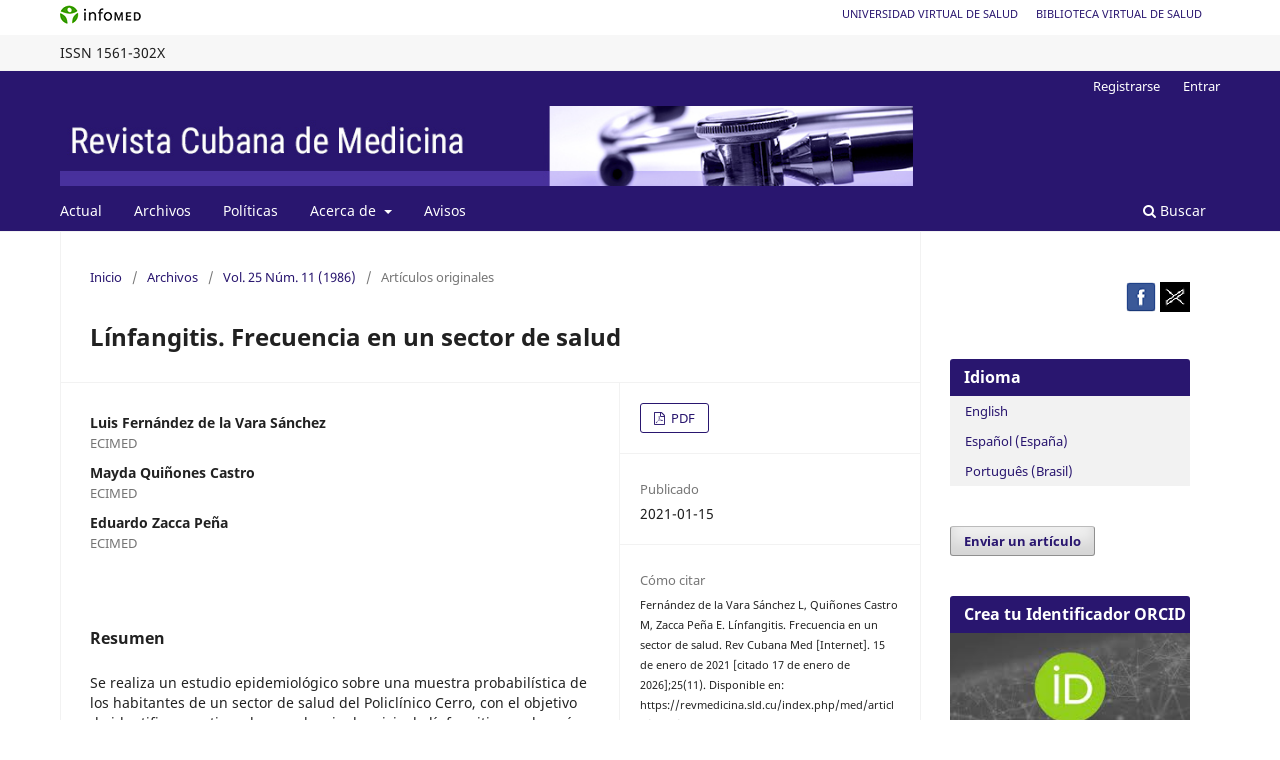

--- FILE ---
content_type: text/html; charset=utf-8
request_url: https://revmedicina.sld.cu/index.php/med/article/view/2449
body_size: 9219
content:
<!DOCTYPE html>
<html lang="es-ES" xml:lang="es-ES">
<head>
	<meta charset="utf-8">
	<meta name="viewport" content="width=device-width, initial-scale=1.0">
	<title>
		Línfangitis. Frecuencia en un sector de salud
							| Revista Cubana de Medicina
			</title>

	
<meta name="generator" content="Open Journal Systems 3.3.0.18">
<meta name="gs_meta_revision" content="1.1"/>
<meta name="citation_journal_title" content="Revista Cubana de Medicina"/>
<meta name="citation_journal_abbrev" content="Rev Cubana Med"/>
<meta name="citation_issn" content="1561-302X"/> 
<meta name="citation_author" content="Luis Fernández de la Vara Sánchez"/>
<meta name="citation_author_institution" content="ECIMED"/>
<meta name="citation_author" content="Mayda Quiñones Castro"/>
<meta name="citation_author_institution" content="ECIMED"/>
<meta name="citation_author" content="Eduardo Zacca Peña"/>
<meta name="citation_author_institution" content="ECIMED"/>
<meta name="citation_title" content="Línfangitis. Frecuencia en un sector de salud"/>
<meta name="citation_language" content="es"/>
<meta name="citation_date" content="1986"/>
<meta name="citation_volume" content="25"/>
<meta name="citation_issue" content="11"/>
<meta name="citation_abstract_html_url" content="https://revmedicina.sld.cu/index.php/med/article/view/2449"/>
<meta name="citation_pdf_url" content="https://revmedicina.sld.cu/index.php/med/article/download/2449/2004"/>
<link rel="schema.DC" href="http://purl.org/dc/elements/1.1/" />
<meta name="DC.Creator.PersonalName" content="Luis Fernández de la Vara Sánchez"/>
<meta name="DC.Creator.PersonalName" content="Mayda Quiñones Castro"/>
<meta name="DC.Creator.PersonalName" content="Eduardo Zacca Peña"/>
<meta name="DC.Date.created" scheme="ISO8601" content="2021-01-15"/>
<meta name="DC.Date.dateSubmitted" scheme="ISO8601" content="2021-01-15"/>
<meta name="DC.Date.issued" scheme="ISO8601" content="2021-01-18"/>
<meta name="DC.Date.modified" scheme="ISO8601" content="2021-01-18"/>
<meta name="DC.Description" xml:lang="es" content="Se realiza un estudio epidemiológico sobre una muestra probabilística de los habitantes de un sector de salud del Policlínico Cerro, con el objetivo de identificar y estimar la prevalencia de crisis de línfangitis aguda, así como de la identificación de factores predisponentes al desarrollo de la misma. La muestra fue obtenida por una combinación de muestreo sistemático aleatorio y por conglomerado. Son estudiados 901 de los 2 418 habitantes mayores de 15 años del sector. La prevalencia de línfangitis fue de 6,5 por cada 100 habitantes. El sexo masculino mostró una tasa de 6,9 y el femenino de 6,3 por cada 100 habitantes. Las estimaciones para el sector se movieron en los siguientes intervalos 4,9 a 8,2 por cada 100 habitantes como prevalencia general y de 4,4 a 9,4 y de 4,2 a 8,4 para el sexo masculino y femenino respectivamente. Los cálculos para el intervalo de confianza se hicieron sobre la base del 95%. Los factores predisponentes más relacionados con la línfangitis, después de un análisis basado en el riesgo relativo, lo fueron las úlceras y los traumatismos y en menor grado las várices, la diabetes y la epidermofitosis. La línfangitis reticular fue la forma clínica más frecuente, representó el 75 % del total de los casos encuestados con respuesta positiva."/>
<meta name="DC.Format" scheme="IMT" content="application/pdf"/>
<meta name="DC.Identifier" content="2449"/>
<meta name="DC.Identifier.URI" content="https://revmedicina.sld.cu/index.php/med/article/view/2449"/>
<meta name="DC.Language" scheme="ISO639-1" content="es"/>
<meta name="DC.Rights" content="Derechos de autor 2021 Luis Fernández de la Vara Sánchez, Mayda Quiñones Castro, Eduardo Zacca Peña"/>
<meta name="DC.Rights" content=""/>
<meta name="DC.Source" content="Revista Cubana de Medicina"/>
<meta name="DC.Source.ISSN" content="1561-302X"/>
<meta name="DC.Source.Issue" content="11"/>
<meta name="DC.Source.Volume" content="25"/>
<meta name="DC.Source.URI" content="https://revmedicina.sld.cu/index.php/med"/>
<meta name="DC.Title" content="Línfangitis. Frecuencia en un sector de salud"/>
<meta name="DC.Type" content="Text.Serial.Journal"/>
<meta name="DC.Type.articleType" content="Artículos originales"/>
	<link rel="stylesheet" href="https://revmedicina.sld.cu/index.php/med/$$$call$$$/page/page/css?name=stylesheet" type="text/css" /><link rel="stylesheet" href="https://revmedicina.sld.cu/index.php/med/$$$call$$$/page/page/css?name=font" type="text/css" /><link rel="stylesheet" href="https://revmedicina.sld.cu/lib/pkp/styles/fontawesome/fontawesome.css?v=3.3.0.18" type="text/css" />
</head>
<body class="pkp_page_article pkp_op_view has_site_logo" dir="ltr">





<div class="pkp_site_name_wrapper">
      <a style="float:left; text-transform: uppercase;" href="http://www.sld.cu/" target="_blank"><img alt="Infomed" border="0" title="Infomed" src="https://revmedicina.sld.cu/templates/images/LogoInfomed.gif"/></a>
	  <a style="float:right; padding-right: 18px; text-transform: uppercase; text-decoration: none; line-height: 2.5em; font-size: 11px;" href="http://www.bvs.sld.cu/" title="Biblioteca Virtual de Salud" target="_blank">Biblioteca Virtual de Salud</a>
	  <a style="float:right; padding-right: 18px; text-transform: uppercase; text-decoration: none; line-height: 2.5em; font-size: 11px;" href="http://www.uvs.sld.cu/" title="Universidad Virtual de Salud" target="_blank">Universidad Virtual de Salud</a>
</div>
<div class="pkp_structure_head" style="background-color: #f7f7f7; height: 36px; line-height: 2.5em;" >
<div class="pkp_site_name_wrapper">

	 
	 									    ISSN
			1561-302X
		</div>
</div>

				<header class="pkp_structure_head" id="headerNavigationContainer" role="banner">
						
 <nav class="cmp_skip_to_content" aria-label="Salta a los enlaces de contenido">
	<a href="#pkp_content_main">Ir al contenido principal</a>
	<a href="#siteNav">Ir al menú de navegación principal</a>
		<a href="#pkp_content_footer">Ir al pie de página del sitio</a>
</nav>
			

			
			

			<div class="pkp_head_wrapper">

				<div class="pkp_site_name_wrapper">
					<button class="pkp_site_nav_toggle">
						<span>Open Menu</span>
					</button>
										<div class="pkp_site_name">
																<a href="						https://revmedicina.sld.cu/index.php/med/index
					" class="is_img">
							<img src="https://revmedicina.sld.cu/public/journals/1/pageHeaderLogoImage_es_ES.jpg" width="960" height="90" alt="revmedicina" />
						</a>
										</div>
				</div>

				
				<nav class="pkp_site_nav_menu" aria-label="Navegación del sitio">
					<a id="siteNav"></a>
					<div class="pkp_navigation_primary_row">
						<div class="pkp_navigation_primary_wrapper">
																				<ul id="navigationPrimary" class="pkp_navigation_primary pkp_nav_list">
								<li class="">
				<a href="https://revmedicina.sld.cu/index.php/med/issue/current">
					Actual
				</a>
							</li>
								<li class="">
				<a href="https://revmedicina.sld.cu/index.php/med/issue/archive">
					Archivos
				</a>
							</li>
								<li class="">
				<a href="https://revmedicina.sld.cu/index.php/med/politicas">
					Políticas
				</a>
							</li>
								<li class="">
				<a href="https://revmedicina.sld.cu/index.php/med/about">
					Acerca de
				</a>
									<ul>
																					<li class="">
									<a href="https://revmedicina.sld.cu/index.php/med/about/submissions">
										Envíos
									</a>
								</li>
																												<li class="">
									<a href="https://revmedicina.sld.cu/index.php/med/about">
										Sobre la revista
									</a>
								</li>
																												<li class="">
									<a href="https://revmedicina.sld.cu/index.php/med/about/editorialTeam">
										Equipo editorial
									</a>
								</li>
																												<li class="">
									<a href="https://revmedicina.sld.cu/index.php/med/about/privacy">
										Declaración de privacidad
									</a>
								</li>
																												<li class="">
									<a href="https://revmedicina.sld.cu/index.php/med/about/contact">
										Contacto
									</a>
								</li>
																		</ul>
							</li>
								<li class="">
				<a href="https://revmedicina.sld.cu/index.php/med/announcement">
					Avisos
				</a>
							</li>
			</ul>

				

																						<div class="pkp_navigation_search_wrapper">
									<a href="https://revmedicina.sld.cu/index.php/med/search" class="pkp_search pkp_search_desktop">
										<span class="fa fa-search" aria-hidden="true"></span>
										Buscar
									</a>
								</div>
													</div>
					</div>
					<div class="pkp_navigation_user_wrapper" id="navigationUserWrapper">
							<ul id="navigationUser" class="pkp_navigation_user pkp_nav_list">
								<li class="profile">
				<a href="https://revmedicina.sld.cu/index.php/med/user/register">
					Registrarse
				</a>
							</li>
								<li class="profile">
				<a href="https://revmedicina.sld.cu/index.php/med/login">
					Entrar
				</a>
							</li>
										</ul>

					</div>
				</nav>
			</div><!-- .pkp_head_wrapper -->
		</header><!-- .pkp_structure_head -->

						<div class="pkp_structure_content has_sidebar">
			<div class="pkp_structure_main" role="main">
				<a id="pkp_content_main"></a>

<div class="page page_article">
			<nav class="cmp_breadcrumbs" role="navigation" aria-label="Usted está aquí:">
	<ol>
		<li>
			<a href="https://revmedicina.sld.cu/index.php/med/index">
				Inicio
			</a>
			<span class="separator">/</span>
		</li>
		<li>
			<a href="https://revmedicina.sld.cu/index.php/med/issue/archive">
				Archivos
			</a>
			<span class="separator">/</span>
		</li>
					<li>
				<a href="https://revmedicina.sld.cu/index.php/med/issue/view/188">
					Vol. 25 Núm. 11 (1986)
				</a>
				<span class="separator">/</span>
			</li>
				<li class="current" aria-current="page">
			<span aria-current="page">
									Artículos originales
							</span>
		</li>
	</ol>
</nav>
	
		  	 <article class="obj_article_details">

		
	<h1 class="page_title">
		Línfangitis. Frecuencia en un sector de salud
	</h1>

	
	<div class="row">
		<div class="main_entry">

							<section class="item authors">
					<h2 class="pkp_screen_reader">Autores/as</h2>
					<ul class="authors">
											<li>
							<span class="name">
								Luis Fernández de la Vara Sánchez
							</span>
															<span class="affiliation">
									ECIMED
																	</span>
																				</li>
											<li>
							<span class="name">
								Mayda Quiñones Castro
							</span>
															<span class="affiliation">
									ECIMED
																	</span>
																				</li>
											<li>
							<span class="name">
								Eduardo Zacca Peña
							</span>
															<span class="affiliation">
									ECIMED
																	</span>
																				</li>
										</ul>
				</section>
			
						
						
										<section class="item abstract">
					<h2 class="label">Resumen</h2>
					Se realiza un estudio epidemiológico sobre una muestra probabilística de los habitantes de un sector de salud del Policlínico Cerro, con el objetivo de identificar y estimar la prevalencia de crisis de línfangitis aguda, así como de la identificación de factores predisponentes al desarrollo de la misma. La muestra fue obtenida por una combinación de muestreo sistemático aleatorio y por conglomerado. Son estudiados 901 de los 2 418 habitantes mayores de 15 años del sector. La prevalencia de línfangitis fue de 6,5 por cada 100 habitantes. El sexo masculino mostró una tasa de 6,9 y el femenino de 6,3 por cada 100 habitantes. Las estimaciones para el sector se movieron en los siguientes intervalos 4,9 a 8,2 por cada 100 habitantes como prevalencia general y de 4,4 a 9,4 y de 4,2 a 8,4 para el sexo masculino y femenino respectivamente. Los cálculos para el intervalo de confianza se hicieron sobre la base del 95%. Los factores predisponentes más relacionados con la línfangitis, después de un análisis basado en el riesgo relativo, lo fueron las úlceras y los traumatismos y en menor grado las várices, la diabetes y la epidermofitosis. La línfangitis reticular fue la forma clínica más frecuente, representó el 75 % del total de los casos encuestados con respuesta positiva.
				</section>
			
			<div class="item downloads_chart">
	<h3 class="label">
		Descargas
	</h3>
	<div class="value">
		<canvas class="usageStatsGraph" data-object-type="Submission" data-object-id="2449"></canvas>
		<div class="usageStatsUnavailable" data-object-type="Submission" data-object-id="2449">
			Los datos de descargas todavía no están disponibles.
		</div>
	</div>
</div>


																																	
						
		</div><!-- .main_entry -->

		<div class="entry_details">

						
										<div class="item galleys">
					<h2 class="pkp_screen_reader">
						Descargas
					</h2>
					<ul class="value galleys_links">
													<li>
								
	
							

<a class="obj_galley_link pdf" href="https://revmedicina.sld.cu/index.php/med/article/view/2449/2004">

		
	PDF

	</a>
							</li>
											</ul>
				</div>
						
						<div class="item published">
				<section class="sub_item">
					<h2 class="label">
						Publicado
					</h2>
					<div class="value">
																			<span>2021-01-15</span>
																	</div>
				</section>
							</div>
			
										<div class="item citation">
					<section class="sub_item citation_display">
						<h2 class="label">
							Cómo citar
						</h2>
						<div class="value">
							<div id="citationOutput" role="region" aria-live="polite">
								<div class="csl-bib-body">
  <div class="csl-entry"><div class="csl-left-margin">1.</div><div class="csl-right-inline">Fernández de la Vara Sánchez L, Quiñones Castro M, Zacca Peña E. Línfangitis. Frecuencia en un sector de salud. Rev Cubana Med [Internet]. 15 de enero de 2021 [citado 17 de enero de 2026];25(11). Disponible en: https://revmedicina.sld.cu/index.php/med/article/view/2449</div></div>
</div>
							</div>
							<div class="citation_formats">
								<button class="cmp_button citation_formats_button" aria-controls="cslCitationFormats" aria-expanded="false" data-csl-dropdown="true">
									Más formatos de cita
								</button>
								<div id="cslCitationFormats" class="citation_formats_list" aria-hidden="true">
									<ul class="citation_formats_styles">
																					<li>
												<a
													aria-controls="citationOutput"
													href="https://revmedicina.sld.cu/index.php/med/citationstylelanguage/get/acm-sig-proceedings?submissionId=2449&amp;publicationId=2174"
													data-load-citation
													data-json-href="https://revmedicina.sld.cu/index.php/med/citationstylelanguage/get/acm-sig-proceedings?submissionId=2449&amp;publicationId=2174&amp;return=json"
												>
													ACM
												</a>
											</li>
																					<li>
												<a
													aria-controls="citationOutput"
													href="https://revmedicina.sld.cu/index.php/med/citationstylelanguage/get/acs-nano?submissionId=2449&amp;publicationId=2174"
													data-load-citation
													data-json-href="https://revmedicina.sld.cu/index.php/med/citationstylelanguage/get/acs-nano?submissionId=2449&amp;publicationId=2174&amp;return=json"
												>
													ACS
												</a>
											</li>
																					<li>
												<a
													aria-controls="citationOutput"
													href="https://revmedicina.sld.cu/index.php/med/citationstylelanguage/get/apa?submissionId=2449&amp;publicationId=2174"
													data-load-citation
													data-json-href="https://revmedicina.sld.cu/index.php/med/citationstylelanguage/get/apa?submissionId=2449&amp;publicationId=2174&amp;return=json"
												>
													APA
												</a>
											</li>
																					<li>
												<a
													aria-controls="citationOutput"
													href="https://revmedicina.sld.cu/index.php/med/citationstylelanguage/get/associacao-brasileira-de-normas-tecnicas?submissionId=2449&amp;publicationId=2174"
													data-load-citation
													data-json-href="https://revmedicina.sld.cu/index.php/med/citationstylelanguage/get/associacao-brasileira-de-normas-tecnicas?submissionId=2449&amp;publicationId=2174&amp;return=json"
												>
													ABNT
												</a>
											</li>
																					<li>
												<a
													aria-controls="citationOutput"
													href="https://revmedicina.sld.cu/index.php/med/citationstylelanguage/get/chicago-author-date?submissionId=2449&amp;publicationId=2174"
													data-load-citation
													data-json-href="https://revmedicina.sld.cu/index.php/med/citationstylelanguage/get/chicago-author-date?submissionId=2449&amp;publicationId=2174&amp;return=json"
												>
													Chicago
												</a>
											</li>
																					<li>
												<a
													aria-controls="citationOutput"
													href="https://revmedicina.sld.cu/index.php/med/citationstylelanguage/get/harvard-cite-them-right?submissionId=2449&amp;publicationId=2174"
													data-load-citation
													data-json-href="https://revmedicina.sld.cu/index.php/med/citationstylelanguage/get/harvard-cite-them-right?submissionId=2449&amp;publicationId=2174&amp;return=json"
												>
													Harvard
												</a>
											</li>
																					<li>
												<a
													aria-controls="citationOutput"
													href="https://revmedicina.sld.cu/index.php/med/citationstylelanguage/get/ieee?submissionId=2449&amp;publicationId=2174"
													data-load-citation
													data-json-href="https://revmedicina.sld.cu/index.php/med/citationstylelanguage/get/ieee?submissionId=2449&amp;publicationId=2174&amp;return=json"
												>
													IEEE
												</a>
											</li>
																					<li>
												<a
													aria-controls="citationOutput"
													href="https://revmedicina.sld.cu/index.php/med/citationstylelanguage/get/modern-language-association?submissionId=2449&amp;publicationId=2174"
													data-load-citation
													data-json-href="https://revmedicina.sld.cu/index.php/med/citationstylelanguage/get/modern-language-association?submissionId=2449&amp;publicationId=2174&amp;return=json"
												>
													MLA
												</a>
											</li>
																					<li>
												<a
													aria-controls="citationOutput"
													href="https://revmedicina.sld.cu/index.php/med/citationstylelanguage/get/turabian-fullnote-bibliography?submissionId=2449&amp;publicationId=2174"
													data-load-citation
													data-json-href="https://revmedicina.sld.cu/index.php/med/citationstylelanguage/get/turabian-fullnote-bibliography?submissionId=2449&amp;publicationId=2174&amp;return=json"
												>
													Turabian
												</a>
											</li>
																					<li>
												<a
													aria-controls="citationOutput"
													href="https://revmedicina.sld.cu/index.php/med/citationstylelanguage/get/vancouver?submissionId=2449&amp;publicationId=2174"
													data-load-citation
													data-json-href="https://revmedicina.sld.cu/index.php/med/citationstylelanguage/get/vancouver?submissionId=2449&amp;publicationId=2174&amp;return=json"
												>
													Vancouver
												</a>
											</li>
																			</ul>
																			<div class="label">
											Descargar cita
										</div>
										<ul class="citation_formats_styles">
																							<li>
													<a href="https://revmedicina.sld.cu/index.php/med/citationstylelanguage/download/ris?submissionId=2449&amp;publicationId=2174">
														<span class="fa fa-download"></span>
														Endnote/Zotero/Mendeley (RIS)
													</a>
												</li>
																							<li>
													<a href="https://revmedicina.sld.cu/index.php/med/citationstylelanguage/download/bibtex?submissionId=2449&amp;publicationId=2174">
														<span class="fa fa-download"></span>
														BibTeX
													</a>
												</li>
																					</ul>
																	</div>
							</div>
						</div>
					</section>
				</div>
			
										<div class="item issue">

											<section class="sub_item">
							<h2 class="label">
								Número
							</h2>
							<div class="value">
								<a class="title" href="https://revmedicina.sld.cu/index.php/med/issue/view/188">
									Vol. 25 Núm. 11 (1986)
								</a>
							</div>
						</section>
					
											<section class="sub_item">
							<h2 class="label">
								Sección
							</h2>
							<div class="value">
								Artículos originales
							</div>
						</section>
					
									</div>
			
						
										<div class="item copyright">
					<h2 class="label">
						Licencia
					</h2>
										<p align="left">La <strong>Revista Cubana de Medicina</strong> protege los derechos patrimoniales del autor. Sin embargo, se encuentra bajo una <br /> Licencia Creative Commons <a href="https://creativecommons.org/licenses/by-nc/4.0/deed.es_ES" target="_blank">https://creativecommons.org/licenses/by-nc/4.0/deed.es_ES</a> que permite el uso, distribución y reproducción no comercial y sin restricciones en cualquier medio, siempre que sea debidamente citada la fuente primaria de publicación. El autor conserva siempre su derecho moral.</p><p><strong>Usted es libre de: </strong></p><ul><li><strong>Compartir</strong> — copiar y redistribuir el material en cualquier medio o formato</li><li><strong>Adaptar</strong> — remezclar, transformar y construir a partir del material</li><li>La licencia no puede revocar estas libertades en tanto usted siga los términos de la licencia</li></ul><h3>Bajo los siguientes términos:</h3><ul><li><strong>Atribución</strong> — Usted debe dar crédito de manera adecuada, brindar un enlace a la licencia, e indicar si se han realizado cambios. Puede hacerlo en cualquier forma razonable, pero no de forma tal que sugiera que usted o su uso tienen el apoyo de la licenciante.</li><li><strong>No Comercial</strong> — Usted no puede hacer uso del material con propósitos comerciales.</li><li><strong>No hay restricciones adicionales</strong> — No puede aplicar términos legales ni medidas tecnológicas que restrinjan legalmente a otras a hacer cualquier uso permitido por la licencia.</li></ul>
				</div>
			
			

		</div><!-- .entry_details -->
	</div><!-- .row -->

</article>

	

</div><!-- .page -->

	</div><!-- pkp_structure_main -->

									<div class="pkp_structure_sidebar left" role="complementary" aria-label="Barra lateral">
				<div class="pkp_block block_custom" id="customblock-en-redes-sociales">
	<h2 class="title pkp_screen_reader">En redes sociales</h2>
	<div class="content">
		<p style="text-align: right;"><span style="cursor: pointer;" title="Síguenos..."><a href="https://www.facebook.com/Revista-Cubana-de-Medicina-108747458475616/" target="_blank" rel="noopener"><img src="/templates/images/facebook.png" alt="facebook" width="30" height="30"></a></span> <span style="cursor: pointer;" title="Síguenos..."><a href="https://twitter.com/rev_cub_med" target="_blank" rel="noopener"><img src="/templates/images/twitter2023.png" alt="twitter" width="30" height="30"></a></span></p>
	</div>
</div>
<div class="pkp_block block_language">
	<h2 class="title">
		Idioma
	</h2>

	<div class="content">
		<ul>
							<li class="locale_en_US" lang="en-US">
					<a href="https://revmedicina.sld.cu/index.php/med/user/setLocale/en_US?source=%2Findex.php%2Fmed%2Farticle%2Fview%2F2449">
						English
					</a>
				</li>
							<li class="locale_es_ES current" lang="es-ES">
					<a href="https://revmedicina.sld.cu/index.php/med/user/setLocale/es_ES?source=%2Findex.php%2Fmed%2Farticle%2Fview%2F2449">
						Español (España)
					</a>
				</li>
							<li class="locale_pt_BR" lang="pt-BR">
					<a href="https://revmedicina.sld.cu/index.php/med/user/setLocale/pt_BR?source=%2Findex.php%2Fmed%2Farticle%2Fview%2F2449">
						Português (Brasil)
					</a>
				</li>
					</ul>
	</div>
</div><!-- .block_language -->
<div class="pkp_block block_make_submission">
	<h2 class="pkp_screen_reader">
		Enviar un artículo
	</h2>

	<div class="content">
		<a class="block_make_submission_link" href="https://revmedicina.sld.cu/index.php/med/about/submissions">
			Enviar un artículo
		</a>
	</div>
</div>
<div class="pkp_block block_custom" id="customblock-orcid">
	<h2 class="title">Crea tu Identificador ORCID</h2>
	<div class="content">
		<p align="center"><a href="https://orcid.org/"><img src="/templates/images/ORCID.JPG" alt="" width="250" height="130" border="0"></a></p>
	</div>
</div>
<div class="pkp_block block_custom" id="customblock-scimago">
	<h2 class="title pkp_screen_reader">scimago</h2>
	<div class="content">
		<p align="center"><a title="SCImago Journal &amp; Country Rank" href="https://www.scimagojr.com/journalsearch.php?q=18225&amp;tip=sid&amp;exact=no"><img src="/templates/images/medscimago.png" alt="SCImago Journal &amp; Country Rank" border="0"></a></p>
	</div>
</div>
<div class="pkp_block block_information">
	<h2 class="title">Información</h2>
	<div class="content">
		<ul>
							<li>
					<a href="https://revmedicina.sld.cu/index.php/med/information/readers">
						Para lectores/as
					</a>
				</li>
										<li>
					<a href="https://revmedicina.sld.cu/index.php/med/information/authors">
						Para autores/as
					</a>
				</li>
										<li>
					<a href="https://revmedicina.sld.cu/index.php/med/information/librarians">
						Para revisores/as
					</a>
				</li>
					</ul>
	</div>
</div>
<div class="pkp_block block_Keywordcloud">
	<h2 class="title">Palabras clave</h2>
	<div class="content" id='wordcloud'></div>

	<script>
		function randomColor() {
			var colors = ['#1f77b4', '#ff7f0e', '#2ca02c', '#d62728', '#9467bd', '#8c564b', '#e377c2', '#7f7f7f', '#bcbd22', '#17becf'];
			return colors[Math.floor(Math.random()*colors.length)];
		}

					document.addEventListener("DOMContentLoaded", function() {
				var keywords = [{"text":"riesgo relativo","size":1},{"text":"malaria","size":1},{"text":"bloqueo androg\u00e9nico","size":1},{"text":"actividad de la enfermedad.","size":1},{"text":"vitamina d","size":1},{"text":"epidemiology.","size":1},{"text":"plasmodium infection","size":1},{"text":"paludism","size":1},{"text":"concentraci\u00f3n m\u00ednima inhibitoria.","size":1},{"text":"gleason.","size":1},{"text":"oleozon\u00ae t\u00f3pico","size":1},{"text":"dermatofitos","size":1},{"text":"fenotipo abo.","size":1},{"text":"fenotipo abo","size":1},{"text":"sistema de grupos sangu\u00edneos rh","size":1},{"text":"sistema de grupo sangu\u00edneo abo","size":1},{"text":"grupo de riesgo","size":1},{"text":"fracaso renal agudo","size":1},{"text":"quistes hep\u00e1ticos","size":1},{"text":"carcinoma metat\u00edpico.","size":1},{"text":"hyperthyroidism","size":1},{"text":"actividad f\u00edsica","size":1},{"text":"fitoqu\u00edmicos","size":1},{"text":"flavonoides","size":1},{"text":"fatiga","size":1},{"text":"antioxidantes","size":1},{"text":"carcinoma basoescamoso","size":1},{"text":"osteosarcoma","size":1},{"text":"interferones","size":1},{"text":"heberferon","size":1},{"text":"dispositivo oclusor septal.","size":1},{"text":"defectos septales card\u00edacos","size":1},{"text":"osteosarcoma tumors","size":1},{"text":"bone tissue","size":1},{"text":"neoplasms","size":1},{"text":"insuficiencia hep\u00e1tica.","size":1},{"text":"enfermedad poliqu\u00edstica renal","size":1},{"text":"hormones","size":1},{"text":"computed axial tomography","size":1},{"text":"terapia combinada.","size":1},{"text":"levotiroxina","size":1},{"text":"hipotiroidismo","size":1},{"text":"pron\u00f3stico.","size":1},{"text":"estilo de vida","size":1},{"text":"biomarcadores","size":1},{"text":"epidural","size":1},{"text":"granulomatosis con poliange\u00edtis","size":1},{"text":"headache","size":1},{"text":"pneumocephalus","size":1},{"text":"ense\u00f1anza de la cl\u00ednica.","size":1}];
				var totalWeight = 0;
				var width = 300;
				var height = 200;
				var transitionDuration = 200;
				var length_keywords = keywords.length;
				var layout = d3.layout.cloud();

				layout.size([width, height])
					.words(keywords)
					.fontSize(function(d)
					{
						return fontSize(+d.size);
					})
					.on('end', draw);

				var svg = d3.select("#wordcloud").append("svg")
					.attr("viewBox", "0 0 " + width + " " + height)
					.attr("width", '100%');

				function update() {
					var words = layout.words();
					fontSize = d3.scaleLinear().range([16, 34]);
					if (words.length) {
						fontSize.domain([+words[words.length - 1].size || 1, +words[0].size]);
					}
				}

				keywords.forEach(function(item,index){totalWeight += item.size;});

				update();

				function draw(words, bounds) {
					var w = layout.size()[0],
						h = layout.size()[1];

					scaling = bounds
						? Math.min(
							w / Math.abs(bounds[1].x - w / 2),
							w / Math.abs(bounds[0].x - w / 2),
							h / Math.abs(bounds[1].y - h / 2),
							h / Math.abs(bounds[0].y - h / 2),
						) / 2
						: 1;

					svg
					.append("g")
					.attr(
						"transform",
						"translate(" + [w >> 1, h >> 1] + ")scale(" + scaling + ")",
					)
					.selectAll("text")
						.data(words)
					.enter().append("text")
						.style("font-size", function(d) { return d.size + "px"; })
						.style("font-family", 'serif')
						.style("fill", randomColor)
						.style('cursor', 'pointer')
						.style('opacity', 0.7)
						.attr('class', 'keyword')
						.attr("text-anchor", "middle")
						.attr("transform", function(d) {
							return "translate(" + [d.x, d.y] + ")rotate(" + d.rotate + ")";
						})
						.text(function(d) { return d.text; })
						.on("click", function(d, i){
							window.location = "https://revmedicina.sld.cu/index.php/med/search?query=QUERY_SLUG".replace(/QUERY_SLUG/, encodeURIComponent(''+d.text+''));
						})
						.on("mouseover", function(d, i) {
							d3.select(this).transition()
								.duration(transitionDuration)
								.style('font-size',function(d) { return (d.size + 3) + "px"; })
								.style('opacity', 1);
						})
						.on("mouseout", function(d, i) {
							d3.select(this).transition()
								.duration(transitionDuration)
								.style('font-size',function(d) { return d.size + "px"; })
								.style('opacity', 0.7);
						})
						.on('resize', function() { update() });
				}

				layout.start();

			});
			</script>
</div>
<div class="pkp_block block_custom" id="customblock-indexada-en">
	<h2 class="title">Indexada en</h2>
	<div class="content">
		<table width="310" border="0">
<tbody>
<tr>
<td><a><img src="/templates/images/Periodica.jpg" alt="Periodica" width="90" height="40" border="0"></a></td>
<td>&nbsp;</td>
<td>&nbsp;</td>
</tr>
<tr>
<td><a href="http://www.latindex.org/latindex/ficha?folio=1218"><img src="/templates/images/latindex.png" alt="latindex" width="90" height="40" border="0"></a></td>
<td><a href="http://www.bvscuba.sld.cu/clasificacion-de-revista/revistas-cubanas/page/2/"><img src="/templates/images/bvs.png" alt="bvs" width="90" height="40" border="0"></a></td>
<td><a href="http://scielo.sld.cu/scielo.php?script=sci_serial&amp;pid=0034-7523&amp;lng=es&amp;nrm=iso"><img src="/templates/images/scielo_cu.png" alt="scielo_cu" width="90" height="40" border="0"></a></td>
</tr>
<tr>
<td><a href="http://bmn.sld.cu/secimed/msrc/secimed_issue.php?lang=es&amp;id=523&amp;publ=1&amp;p1=1_Revista+Cubana+de+Medicina__title"><img src="/templates/images/scimed.png" alt="secimed" width="90" height="40" border="0"></a></td>
<td><a href="http://iah.bmn.sld.cu/cgi-bin/wxis.exe/iah/?IsisScript=iah/iah.xis&amp;lang=E&amp;base=cumed"><img src="/templates/images/cumed.gif" alt="cumed" width="90" height="40" border="0"></a></td>
<td><a href="https://scholar.google.com.cu/scholar?hl=es&amp;as_sdt=0%2C5&amp;q=Revista+Cubana+de+Medicina&amp;btnG="><img src="/templates/images/google academico.png" alt="google" width="90" height="40" border="0"></a></td>
</tr>
<tr>
<td><a title="LILACS" href="http://ccs-revcs.bvsalud.org/serial/list-base.php?lang=es&amp;graphic=yes&amp;base[]=&amp;base[]=LILACS&amp;orderby=country&amp;Submit=buscar#Cuba" target="_blank" rel="noopener"><img src="/templates/images/LILACS.JPG" alt="LILACS" width="96" height="34"></a></td>
<td><a href="http://www.scopus.com"><img src="/templates/images/scopus verde.jpg" alt="scopus" width="90" height="40" border="0"></a></td>
<td><a href="https://scholar.google.com.cu/scholar?hl=es&amp;as_sdt=0%2C5&amp;q=Revista+Cubana+de+Medicina&amp;btnG="><img src="/templates/images/SCI.png" alt="SCI" width="90" height="40" border="0"></a></td>
</tr>
</tbody>
</table>
	</div>
</div>

			</div><!-- pkp_sidebar.left -->
			</div><!-- pkp_structure_content -->

<div class="pkp_structure_footer_wrapper" role="contentinfo">
	<a id="pkp_content_footer"></a>

	<div class="pkp_structure_footer">

					<div class="pkp_footer_content">
							<div id="f1">
<p style="text-align: justify !important;"><a href="http://www.sld.cu/verpost.php?blog=http://articulos.sld.cu/editorhome/&amp;post_id=5699&amp;tipo=1&amp;opc_mostrar=2_&amp;n=z">Políticas de la Revista</a>. Los contenidos que se encuentran en la revista están dirigidos fundamentalmente a profesionales de la salud. La información que suministramos no debe ser utilizada, bajo ninguna circunstancia, como base para realizar diagnósticos médicos, procedimientos clínicos, quirúrgicos o análisis de laboratorio, ni para la prescripción de tratamientos o medicamentos, sin previa orientación médica.</p>
<p style="text-align: justify !important;">Directora: <a href="mailto:caridad.chao@infomed.sld.cu">Dra.C Caridad Chao Pereira </a> | Editora Ejecutiva: <a href="mailto:medint@hha.sld.cu">Dra. Lays Rodríguez Amador </a> | Hospital Clínico Quirúrgico "Hermanos Ameijeiras" | Hospital Clínico Quirúrgico "Hermanos Ameijeiras"| Sociedad Cubana de Medicina Interna | Cuba | Ministerio de Salud Pública</p>
<center>Este sitio está bajo <a href="https://creativecommons.org/licenses/by-nc/4.0/deed.es_ES" target="_blank" rel="noopener">Licencia de Creative Commons</a></center><center></center><center><img src="https://revmedicina.sld.cu/templates/images/Licencia CC by-nc2.png" alt="common_creative" width="91" height="31" /></center></div>
			</div>
		
		<!-- div class="pkp_brand_footer" role="complementary">
			<a href="https://revmedicina.sld.cu/index.php/med/about/aboutThisPublishingSystem">
				<img alt="Más información acerca del sistema de publicación, de la plataforma y del flujo de trabajo de OJS/PKP." src="https://revmedicina.sld.cu/templates/images/ojs_brand.png">
			</a>
		</div -->
	</div>
</div><!-- pkp_structure_footer_wrapper -->

</div><!-- pkp_structure_page -->

<script src="https://revmedicina.sld.cu/lib/pkp/lib/vendor/components/jquery/jquery.min.js?v=3.3.0.18" type="text/javascript"></script><script src="https://revmedicina.sld.cu/lib/pkp/lib/vendor/components/jqueryui/jquery-ui.min.js?v=3.3.0.18" type="text/javascript"></script><script src="https://revmedicina.sld.cu/plugins/themes/default/js/lib/popper/popper.js?v=3.3.0.18" type="text/javascript"></script><script src="https://revmedicina.sld.cu/plugins/themes/default/js/lib/bootstrap/util.js?v=3.3.0.18" type="text/javascript"></script><script src="https://revmedicina.sld.cu/plugins/themes/default/js/lib/bootstrap/dropdown.js?v=3.3.0.18" type="text/javascript"></script><script src="https://revmedicina.sld.cu/plugins/themes/default/js/main.js?v=3.3.0.18" type="text/javascript"></script><script src="https://revmedicina.sld.cu/plugins/generic/citationStyleLanguage/js/articleCitation.js?v=3.3.0.18" type="text/javascript"></script><script src="https://d3js.org/d3.v4.js?v=3.3.0.18" type="text/javascript"></script><script src="https://cdn.jsdelivr.net/gh/holtzy/D3-graph-gallery@master/LIB/d3.layout.cloud.js?v=3.3.0.18" type="text/javascript"></script><script type="text/javascript">var pkpUsageStats = pkpUsageStats || {};pkpUsageStats.data = pkpUsageStats.data || {};pkpUsageStats.data.Submission = pkpUsageStats.data.Submission || {};pkpUsageStats.data.Submission[2449] = {"data":{"2021":{"1":0,"2":0,"3":0,"4":0,"5":0,"6":0,"7":0,"8":1,"9":8,"10":15,"11":8,"12":11},"2022":{"1":3,"2":4,"3":1,"4":0,"5":12,"6":0,"7":6,"8":3,"9":3,"10":5,"11":3,"12":4},"2023":{"1":5,"2":1,"3":12,"4":24,"5":6,"6":1,"7":4,"8":2,"9":5,"10":16,"11":7,"12":4},"2024":{"1":9,"2":3,"3":4,"4":8,"5":13,"6":5,"7":3,"8":5,"9":7,"10":16,"11":2,"12":2},"2025":{"1":0,"2":3,"3":5,"4":3,"5":3,"6":4,"7":6,"8":4,"9":1,"10":1,"11":1,"12":0}},"label":"Todas las descargas","color":"79,181,217","total":282};</script><script src="https://cdnjs.cloudflare.com/ajax/libs/Chart.js/2.0.1/Chart.js?v=3.3.0.18" type="text/javascript"></script><script type="text/javascript">var pkpUsageStats = pkpUsageStats || {};pkpUsageStats.locale = pkpUsageStats.locale || {};pkpUsageStats.locale.months = ["Ene","Feb","Mar","Abr","May","Jun","Jul","Ago","Sep","Oct","Nov","Dic"];pkpUsageStats.config = pkpUsageStats.config || {};pkpUsageStats.config.chartType = "line";</script><script src="https://revmedicina.sld.cu/plugins/generic/usageStats/js/UsageStatsFrontendHandler.js?v=3.3.0.18" type="text/javascript"></script>


</body>
</html>
